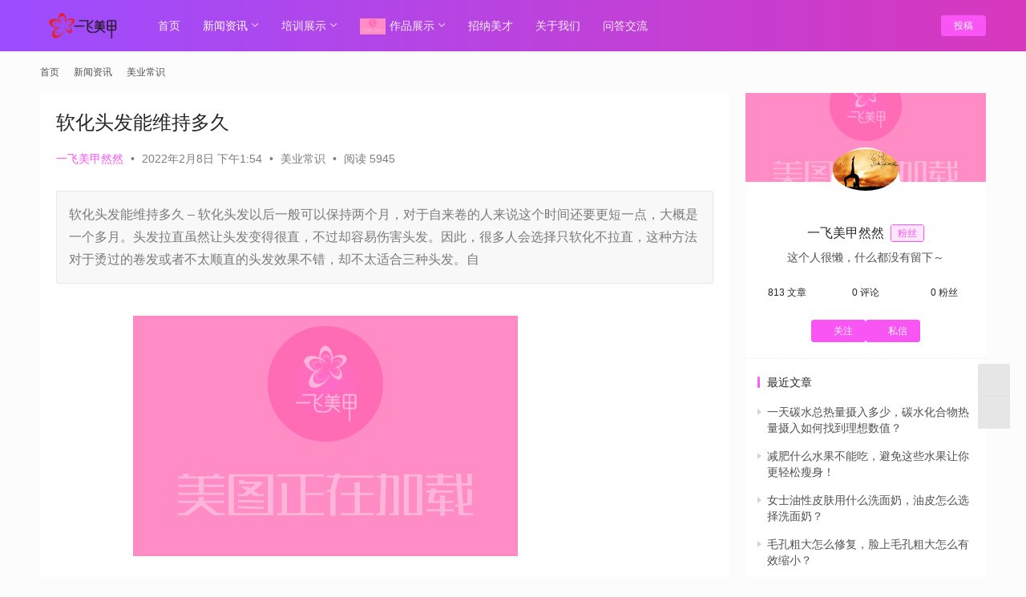

--- FILE ---
content_type: text/html; charset=UTF-8
request_url: https://www.yifeimeiye.com/34934
body_size: 17686
content:
<!DOCTYPE html>
<html dir="ltr" lang="zh-CN">
<head>
    <meta charset="UTF-8">
    <meta http-equiv="X-UA-Compatible" content="IE=edge,chrome=1">
    <meta name="renderer" content="webkit">
    <meta name="viewport" content="width=device-width,initial-scale=1.0,user-scalable=no,maximum-scale=1,viewport-fit=cover">
    
    
		<!-- All in One SEO 4.4.8 - aioseo.com -->
		<title>软化头发能维持多久</title>
		<meta name="robots" content="max-image-preview:large" />
		<meta name="baidu-site-verification" content="http://data.zz.baidu.com/urls?site=https://www.yifeimeiye.com&amp;token=1mLZjHd2kUTgTpJu" />
		<link rel="canonical" href="https://www.yifeimeiye.com/34934" />
		<meta name="generator" content="All in One SEO (AIOSEO) 4.4.8" />
		<!-- All in One SEO -->

<meta name="keywords" content="发型" />
<meta name="description" content="软化头发能维持多久 - 软化头发以后一般可以保持两个月，对于自来卷的人来说这个时间还要更短一点，大概是一个多月。头发拉直虽然让头发变得很直，不过却容易伤害头发。因此，很多人会选择只软化不拉直，这种方法对于烫过的卷发或者不太顺直的头发效果不错，却不太适合三种头发。自" />
<meta property="og:type" content="article" />
<meta property="og:url" content="https://www.yifeimeiye.com/34934" />
<meta property="og:site_name" content="池州美甲_池州美睫_池州纹绣_一飞美甲" />
<meta property="og:title" content="软化头发能维持多久" />
<meta property="og:image" content="https://www.yifeimeiye.com/wp-content/uploads/2022/02/20220208055432-6202059856e74.jpg" />
<meta property="og:description" content="软化头发能维持多久 - 软化头发以后一般可以保持两个月，对于自来卷的人来说这个时间还要更短一点，大概是一个多月。头发拉直虽然让头发变得很直，不过却容易伤害头发。因此，很多人会选择只软化不拉直，这种方法对于烫过的卷发或者不太顺直的头发效果不错，却不太适合三种头发。自" />
<link rel="canonical" href="https://www.yifeimeiye.com/34934" />
<meta name="applicable-device" content="pc,mobile" />
<meta http-equiv="Cache-Control" content="no-transform" />
<link rel="shortcut icon" href="https://www.yifeimeiye.com/wp-content/uploads/2020/03/newlogo1.png" />
<link rel='dns-prefetch' href='//www.yifeimeiye.com' />
<link rel='stylesheet' id='stylesheet-css' href='//www.yifeimeiye.com/wp-content/uploads/wpcom/style.6.16.0.1762710885.css?ver=6.16.0' type='text/css' media='all' />
<link rel='stylesheet' id='material-icons-css' href='https://www.yifeimeiye.com/wp-content/themes/justnews/themer/assets/css/material-icons.css?ver=6.16.0' type='text/css' media='all' />
<link rel='stylesheet' id='remixicon-css' href='https://www.yifeimeiye.com/wp-content/themes/justnews/themer/assets/css/remixicon-2.5.0.min.css?ver=2.5.0' type='text/css' media='all' />
<link rel='stylesheet' id='font-awesome-css' href='https://www.yifeimeiye.com/wp-content/themes/justnews/themer/assets/css/font-awesome.css?ver=6.16.0' type='text/css' media='all' />
<link rel='stylesheet' id='wp-block-library-css' href='https://www.yifeimeiye.com/wp-includes/css/dist/block-library/style.min.css?ver=6.3.7' type='text/css' media='all' />
<style id='classic-theme-styles-inline-css' type='text/css'>
/*! This file is auto-generated */
.wp-block-button__link{color:#fff;background-color:#32373c;border-radius:9999px;box-shadow:none;text-decoration:none;padding:calc(.667em + 2px) calc(1.333em + 2px);font-size:1.125em}.wp-block-file__button{background:#32373c;color:#fff;text-decoration:none}
</style>
<style id='global-styles-inline-css' type='text/css'>
body{--wp--preset--color--black: #000000;--wp--preset--color--cyan-bluish-gray: #abb8c3;--wp--preset--color--white: #ffffff;--wp--preset--color--pale-pink: #f78da7;--wp--preset--color--vivid-red: #cf2e2e;--wp--preset--color--luminous-vivid-orange: #ff6900;--wp--preset--color--luminous-vivid-amber: #fcb900;--wp--preset--color--light-green-cyan: #7bdcb5;--wp--preset--color--vivid-green-cyan: #00d084;--wp--preset--color--pale-cyan-blue: #8ed1fc;--wp--preset--color--vivid-cyan-blue: #0693e3;--wp--preset--color--vivid-purple: #9b51e0;--wp--preset--gradient--vivid-cyan-blue-to-vivid-purple: linear-gradient(135deg,rgba(6,147,227,1) 0%,rgb(155,81,224) 100%);--wp--preset--gradient--light-green-cyan-to-vivid-green-cyan: linear-gradient(135deg,rgb(122,220,180) 0%,rgb(0,208,130) 100%);--wp--preset--gradient--luminous-vivid-amber-to-luminous-vivid-orange: linear-gradient(135deg,rgba(252,185,0,1) 0%,rgba(255,105,0,1) 100%);--wp--preset--gradient--luminous-vivid-orange-to-vivid-red: linear-gradient(135deg,rgba(255,105,0,1) 0%,rgb(207,46,46) 100%);--wp--preset--gradient--very-light-gray-to-cyan-bluish-gray: linear-gradient(135deg,rgb(238,238,238) 0%,rgb(169,184,195) 100%);--wp--preset--gradient--cool-to-warm-spectrum: linear-gradient(135deg,rgb(74,234,220) 0%,rgb(151,120,209) 20%,rgb(207,42,186) 40%,rgb(238,44,130) 60%,rgb(251,105,98) 80%,rgb(254,248,76) 100%);--wp--preset--gradient--blush-light-purple: linear-gradient(135deg,rgb(255,206,236) 0%,rgb(152,150,240) 100%);--wp--preset--gradient--blush-bordeaux: linear-gradient(135deg,rgb(254,205,165) 0%,rgb(254,45,45) 50%,rgb(107,0,62) 100%);--wp--preset--gradient--luminous-dusk: linear-gradient(135deg,rgb(255,203,112) 0%,rgb(199,81,192) 50%,rgb(65,88,208) 100%);--wp--preset--gradient--pale-ocean: linear-gradient(135deg,rgb(255,245,203) 0%,rgb(182,227,212) 50%,rgb(51,167,181) 100%);--wp--preset--gradient--electric-grass: linear-gradient(135deg,rgb(202,248,128) 0%,rgb(113,206,126) 100%);--wp--preset--gradient--midnight: linear-gradient(135deg,rgb(2,3,129) 0%,rgb(40,116,252) 100%);--wp--preset--font-size--small: 13px;--wp--preset--font-size--medium: 20px;--wp--preset--font-size--large: 36px;--wp--preset--font-size--x-large: 42px;--wp--preset--spacing--20: 0.44rem;--wp--preset--spacing--30: 0.67rem;--wp--preset--spacing--40: 1rem;--wp--preset--spacing--50: 1.5rem;--wp--preset--spacing--60: 2.25rem;--wp--preset--spacing--70: 3.38rem;--wp--preset--spacing--80: 5.06rem;--wp--preset--shadow--natural: 6px 6px 9px rgba(0, 0, 0, 0.2);--wp--preset--shadow--deep: 12px 12px 50px rgba(0, 0, 0, 0.4);--wp--preset--shadow--sharp: 6px 6px 0px rgba(0, 0, 0, 0.2);--wp--preset--shadow--outlined: 6px 6px 0px -3px rgba(255, 255, 255, 1), 6px 6px rgba(0, 0, 0, 1);--wp--preset--shadow--crisp: 6px 6px 0px rgba(0, 0, 0, 1);}:where(.is-layout-flex){gap: 0.5em;}:where(.is-layout-grid){gap: 0.5em;}body .is-layout-flow > .alignleft{float: left;margin-inline-start: 0;margin-inline-end: 2em;}body .is-layout-flow > .alignright{float: right;margin-inline-start: 2em;margin-inline-end: 0;}body .is-layout-flow > .aligncenter{margin-left: auto !important;margin-right: auto !important;}body .is-layout-constrained > .alignleft{float: left;margin-inline-start: 0;margin-inline-end: 2em;}body .is-layout-constrained > .alignright{float: right;margin-inline-start: 2em;margin-inline-end: 0;}body .is-layout-constrained > .aligncenter{margin-left: auto !important;margin-right: auto !important;}body .is-layout-constrained > :where(:not(.alignleft):not(.alignright):not(.alignfull)){max-width: var(--wp--style--global--content-size);margin-left: auto !important;margin-right: auto !important;}body .is-layout-constrained > .alignwide{max-width: var(--wp--style--global--wide-size);}body .is-layout-flex{display: flex;}body .is-layout-flex{flex-wrap: wrap;align-items: center;}body .is-layout-flex > *{margin: 0;}body .is-layout-grid{display: grid;}body .is-layout-grid > *{margin: 0;}:where(.wp-block-columns.is-layout-flex){gap: 2em;}:where(.wp-block-columns.is-layout-grid){gap: 2em;}:where(.wp-block-post-template.is-layout-flex){gap: 1.25em;}:where(.wp-block-post-template.is-layout-grid){gap: 1.25em;}.has-black-color{color: var(--wp--preset--color--black) !important;}.has-cyan-bluish-gray-color{color: var(--wp--preset--color--cyan-bluish-gray) !important;}.has-white-color{color: var(--wp--preset--color--white) !important;}.has-pale-pink-color{color: var(--wp--preset--color--pale-pink) !important;}.has-vivid-red-color{color: var(--wp--preset--color--vivid-red) !important;}.has-luminous-vivid-orange-color{color: var(--wp--preset--color--luminous-vivid-orange) !important;}.has-luminous-vivid-amber-color{color: var(--wp--preset--color--luminous-vivid-amber) !important;}.has-light-green-cyan-color{color: var(--wp--preset--color--light-green-cyan) !important;}.has-vivid-green-cyan-color{color: var(--wp--preset--color--vivid-green-cyan) !important;}.has-pale-cyan-blue-color{color: var(--wp--preset--color--pale-cyan-blue) !important;}.has-vivid-cyan-blue-color{color: var(--wp--preset--color--vivid-cyan-blue) !important;}.has-vivid-purple-color{color: var(--wp--preset--color--vivid-purple) !important;}.has-black-background-color{background-color: var(--wp--preset--color--black) !important;}.has-cyan-bluish-gray-background-color{background-color: var(--wp--preset--color--cyan-bluish-gray) !important;}.has-white-background-color{background-color: var(--wp--preset--color--white) !important;}.has-pale-pink-background-color{background-color: var(--wp--preset--color--pale-pink) !important;}.has-vivid-red-background-color{background-color: var(--wp--preset--color--vivid-red) !important;}.has-luminous-vivid-orange-background-color{background-color: var(--wp--preset--color--luminous-vivid-orange) !important;}.has-luminous-vivid-amber-background-color{background-color: var(--wp--preset--color--luminous-vivid-amber) !important;}.has-light-green-cyan-background-color{background-color: var(--wp--preset--color--light-green-cyan) !important;}.has-vivid-green-cyan-background-color{background-color: var(--wp--preset--color--vivid-green-cyan) !important;}.has-pale-cyan-blue-background-color{background-color: var(--wp--preset--color--pale-cyan-blue) !important;}.has-vivid-cyan-blue-background-color{background-color: var(--wp--preset--color--vivid-cyan-blue) !important;}.has-vivid-purple-background-color{background-color: var(--wp--preset--color--vivid-purple) !important;}.has-black-border-color{border-color: var(--wp--preset--color--black) !important;}.has-cyan-bluish-gray-border-color{border-color: var(--wp--preset--color--cyan-bluish-gray) !important;}.has-white-border-color{border-color: var(--wp--preset--color--white) !important;}.has-pale-pink-border-color{border-color: var(--wp--preset--color--pale-pink) !important;}.has-vivid-red-border-color{border-color: var(--wp--preset--color--vivid-red) !important;}.has-luminous-vivid-orange-border-color{border-color: var(--wp--preset--color--luminous-vivid-orange) !important;}.has-luminous-vivid-amber-border-color{border-color: var(--wp--preset--color--luminous-vivid-amber) !important;}.has-light-green-cyan-border-color{border-color: var(--wp--preset--color--light-green-cyan) !important;}.has-vivid-green-cyan-border-color{border-color: var(--wp--preset--color--vivid-green-cyan) !important;}.has-pale-cyan-blue-border-color{border-color: var(--wp--preset--color--pale-cyan-blue) !important;}.has-vivid-cyan-blue-border-color{border-color: var(--wp--preset--color--vivid-cyan-blue) !important;}.has-vivid-purple-border-color{border-color: var(--wp--preset--color--vivid-purple) !important;}.has-vivid-cyan-blue-to-vivid-purple-gradient-background{background: var(--wp--preset--gradient--vivid-cyan-blue-to-vivid-purple) !important;}.has-light-green-cyan-to-vivid-green-cyan-gradient-background{background: var(--wp--preset--gradient--light-green-cyan-to-vivid-green-cyan) !important;}.has-luminous-vivid-amber-to-luminous-vivid-orange-gradient-background{background: var(--wp--preset--gradient--luminous-vivid-amber-to-luminous-vivid-orange) !important;}.has-luminous-vivid-orange-to-vivid-red-gradient-background{background: var(--wp--preset--gradient--luminous-vivid-orange-to-vivid-red) !important;}.has-very-light-gray-to-cyan-bluish-gray-gradient-background{background: var(--wp--preset--gradient--very-light-gray-to-cyan-bluish-gray) !important;}.has-cool-to-warm-spectrum-gradient-background{background: var(--wp--preset--gradient--cool-to-warm-spectrum) !important;}.has-blush-light-purple-gradient-background{background: var(--wp--preset--gradient--blush-light-purple) !important;}.has-blush-bordeaux-gradient-background{background: var(--wp--preset--gradient--blush-bordeaux) !important;}.has-luminous-dusk-gradient-background{background: var(--wp--preset--gradient--luminous-dusk) !important;}.has-pale-ocean-gradient-background{background: var(--wp--preset--gradient--pale-ocean) !important;}.has-electric-grass-gradient-background{background: var(--wp--preset--gradient--electric-grass) !important;}.has-midnight-gradient-background{background: var(--wp--preset--gradient--midnight) !important;}.has-small-font-size{font-size: var(--wp--preset--font-size--small) !important;}.has-medium-font-size{font-size: var(--wp--preset--font-size--medium) !important;}.has-large-font-size{font-size: var(--wp--preset--font-size--large) !important;}.has-x-large-font-size{font-size: var(--wp--preset--font-size--x-large) !important;}
.wp-block-navigation a:where(:not(.wp-element-button)){color: inherit;}
:where(.wp-block-post-template.is-layout-flex){gap: 1.25em;}:where(.wp-block-post-template.is-layout-grid){gap: 1.25em;}
:where(.wp-block-columns.is-layout-flex){gap: 2em;}:where(.wp-block-columns.is-layout-grid){gap: 2em;}
.wp-block-pullquote{font-size: 1.5em;line-height: 1.6;}
</style>
<link rel='stylesheet' id='wpcom-member-css' href='https://www.yifeimeiye.com/wp-content/plugins/wpcom-member/css/style.css?ver=1.2.10' type='text/css' media='all' />
<link rel='stylesheet' id='QAPress-css' href='https://www.yifeimeiye.com/wp-content/plugins/qapress/css/style.css?ver=4.7.1' type='text/css' media='all' />
<style id='QAPress-inline-css' type='text/css'>
:root{--qa-color: #f954f4;--qa-hover: #a90fd8;}
</style>
<script type='text/javascript' src='https://www.yifeimeiye.com/wp-includes/js/jquery/jquery.min.js?ver=3.7.0' id='jquery-core-js'></script>
<script type='text/javascript' src='https://www.yifeimeiye.com/wp-includes/js/jquery/jquery-migrate.min.js?ver=3.4.1' id='jquery-migrate-js'></script>
<link rel="EditURI" type="application/rsd+xml" title="RSD" href="https://www.yifeimeiye.com/xmlrpc.php?rsd" />
<link rel="icon" href="https://www.yifeimeiye.com/wp-content/uploads/2020/03/newlogo1.png" sizes="32x32" />
<link rel="icon" href="https://www.yifeimeiye.com/wp-content/uploads/2020/03/newlogo1.png" sizes="192x192" />
<link rel="apple-touch-icon" href="https://www.yifeimeiye.com/wp-content/uploads/2020/03/newlogo1.png" />
<meta name="msapplication-TileImage" content="https://www.yifeimeiye.com/wp-content/uploads/2020/03/newlogo1.png" />
    <!--[if lte IE 11]><script src="https://www.yifeimeiye.com/wp-content/themes/justnews/js/update.js"></script><![endif]-->
</head>
<body class="post-template-default single single-post postid-34934 single-format-standard lang-cn el-boxed header-fixed">
<header class="header header-style-2">
    <div class="container">
        <div class="navbar-header">
            <button type="button" class="navbar-toggle collapsed" data-toggle="collapse" data-target=".navbar-collapse" aria-label="menu">
                <span class="icon-bar icon-bar-1"></span>
                <span class="icon-bar icon-bar-2"></span>
                <span class="icon-bar icon-bar-3"></span>
            </button>
                        <div class="logo">
                <a href="https://www.yifeimeiye.com" rel="home">
                    <img src="https://www.yifeimeiye.com/wp-content/uploads/2020/03/2020032311303381.png" alt="池州美甲_池州美睫_池州纹绣_一飞美甲">
                </a>
            </div>
        </div>
        <div class="collapse navbar-collapse">
            <nav class="primary-menu"><ul id="menu-justnews-2-menu" class="nav navbar-nav wpcom-adv-menu"><li class="menu-item"><a href="https://www.yifeimeiye.com/">首页</a></li>
<li class="menu-item current-post-ancestor active dropdown"><a href="https://www.yifeimeiye.com/xinwenzixun" class="dropdown-toggle">新闻资讯</a>
<ul class="dropdown-menu menu-item-wrap menu-item-col-5">
	<li class="menu-item"><a href="https://www.yifeimeiye.com/xinwenzixun/gg">最新公告</a></li>
	<li class="menu-item"><a href="https://www.yifeimeiye.com/xinwenzixun/gsxw">公司新闻</a></li>
	<li class="menu-item current-post-ancestor current-post-parent active"><a href="https://www.yifeimeiye.com/xinwenzixun/mycs">美业常识</a></li>
	<li class="menu-item"><a href="https://www.yifeimeiye.com/fashion">服饰穿搭</a></li>
	<li class="menu-item"><a href="https://www.yifeimeiye.com/womans">女性专题</a></li>
</ul>
</li>
<li class="menu-item dropdown"><a href="https://www.yifeimeiye.com/peixun" class="dropdown-toggle">培训展示</a>
<ul class="dropdown-menu menu-item-wrap menu-item-col-4">
	<li class="menu-item menu-item-has-image"><a target="_blank" href="https://www.yifeimeiye.com/peixun/xyzp"><i class="wpcom-icon fa fa-thumbs-o-up menu-item-icon"></i>学员作品</a></li>
	<li class="menu-item menu-item-has-image"><a href="https://www.yifeimeiye.com/peixun/xycy"><i class="wpcom-icon fa fa-hourglass-3 menu-item-icon"></i>学员创业</a></li>
	<li class="menu-item menu-item-has-image"><a href="https://www.yifeimeiye.com/peixun/xyfc"><i class="wpcom-icon fa fa-chrome menu-item-icon"></i>学员风采</a></li>
	<li class="menu-item menu-item-has-image"><a href="https://www.yifeimeiye.com/peixun/xuemeijia"><i class="wpcom-icon fa fa-futbol-o menu-item-icon"></i>学美甲</a></li>
</ul>
</li>
<li class="menu-item menu-item-has-image dropdown"><a href="https://www.yifeimeiye.com/zpzs" class="dropdown-toggle"><img class="j-lazy menu-item-image" src="https://www.yifeimeiye.com/wp-content/uploads/2020/03/2020032516002771.png" data-original="https://www.yifeimeiye.com/wp-content/uploads/2020/03/hot.png" alt="作品展示">作品展示</a>
<ul class="dropdown-menu menu-item-wrap menu-item-col-3">
	<li class="menu-item menu-item-has-image"><a href="https://www.yifeimeiye.com/zpzs/meijia"><img class="j-lazy menu-item-image" src="https://www.yifeimeiye.com/wp-content/uploads/2020/03/2020032516002771.png" data-original="https://www.yifeimeiye.com/wp-content/uploads/2020/03/2020032710415588.png" alt="美甲">美甲</a></li>
	<li class="menu-item menu-item-has-image"><a href="https://www.yifeimeiye.com/zpzs/meijie"><img class="j-lazy menu-item-image" src="https://www.yifeimeiye.com/wp-content/uploads/2020/03/2020032516002771.png" data-original="https://www.yifeimeiye.com/wp-content/uploads/2020/03/2020032710534266.png" alt="美睫">美睫</a></li>
	<li class="menu-item menu-item-has-image"><a href="https://www.yifeimeiye.com/zpzs/meiyan"><img class="j-lazy menu-item-image" src="https://www.yifeimeiye.com/wp-content/uploads/2020/03/2020032516002771.png" data-original="https://www.yifeimeiye.com/wp-content/uploads/2020/03/2020032710401932.png" alt="眉眼唇">眉眼唇</a></li>
</ul>
</li>
<li class="menu-item"><a href="https://www.yifeimeiye.com/job">招纳美才</a></li>
<li class="menu-item"><a href="https://www.yifeimeiye.com/aboutus">关于我们</a></li>
<li class="menu-item"><a href="https://www.yifeimeiye.com/wenda">问答交流</a></li>
</ul></nav>            <div class="navbar-action">
                                <div class="navbar-search-icon j-navbar-search"><i class="wpcom-icon wi"><svg aria-hidden="true"><use xlink:href="#wi-search"></use></svg></i></div>
                                                    <div id="j-user-wrap">
                        <a class="login" href="https://www.yifeimeiye.com/login?modal-type=login">登录</a>
                        <a class="login register" href="https://www.yifeimeiye.com/register?modal-type=register">注册</a>
                    </div>
                    <a class="btn btn-primary btn-xs publish" href="https://www.yifeimeiye.com/tougao">
                        <i class="fa fa-edit"></i> 投稿</a>
                                                </div>
            <form class="navbar-search" action="https://www.yifeimeiye.com" method="get" role="search">
                <div class="navbar-search-inner">
                    <i class="wpcom-icon wi navbar-search-close"><svg aria-hidden="true"><use xlink:href="#wi-close"></use></svg></i>                    <input type="text" name="s" class="navbar-search-input" autocomplete="off" placeholder="输入关键词搜索..." value="">
                    <button class="navbar-search-btn" type="submit"><i class="wpcom-icon wi"><svg aria-hidden="true"><use xlink:href="#wi-search"></use></svg></i></button>
                </div>
            </form>
        </div><!-- /.navbar-collapse -->
    </div><!-- /.container -->
</header>
<div id="wrap">    <div class="wrap container">
        <ol class="breadcrumb" vocab="https://schema.org/" typeof="BreadcrumbList"><li class="home" property="itemListElement" typeof="ListItem"><a href="https://www.yifeimeiye.com" property="item" typeof="WebPage"><span property="name" class="hide">池州美甲_池州美睫_池州纹绣_一飞美甲</span>首页</a><meta property="position" content="1"></li><li property="itemListElement" typeof="ListItem"><i class="wpcom-icon wi"><svg aria-hidden="true"><use xlink:href="#wi-arrow-right-3"></use></svg></i><a href="https://www.yifeimeiye.com/xinwenzixun" property="item" typeof="WebPage"><span property="name">新闻资讯</span></a><meta property="position" content="2"></li><li property="itemListElement" typeof="ListItem"><i class="wpcom-icon wi"><svg aria-hidden="true"><use xlink:href="#wi-arrow-right-3"></use></svg></i><a href="https://www.yifeimeiye.com/xinwenzixun/mycs" property="item" typeof="WebPage"><span property="name">美业常识</span></a><meta property="position" content="3"></li></ol>        <main class="main">
                            <article id="post-34934" class="post-34934 post type-post status-publish format-standard has-post-thumbnail hentry category-mycs tag-1756 entry">
                    <div class="entry-main">
                                                                        <div class="entry-head">
                            <h1 class="entry-title">软化头发能维持多久</h1>
                            <div class="entry-info">
                                                                    <span class="vcard">
                                        <a class="nickname url fn j-user-card" data-user="11" href="https://www.yifeimeiye.com/user/11">一飞美甲然然</a>
                                    </span>
                                    <span class="dot">•</span>
                                                                <time class="entry-date published" datetime="2022-02-08T13:54:33+08:00" pubdate>
                                    2022年2月8日 下午1:54                                </time>
                                <span class="dot">•</span>
                                <a href="https://www.yifeimeiye.com/xinwenzixun/mycs" rel="category tag">美业常识</a>                                                                        <span class="dot">•</span>
                                        <span>阅读 5945</span>
                                                                </div>
                        </div>
                        
                                                    <div class="entry-excerpt entry-summary">
                                <p>软化头发能维持多久 &#8211; 软化头发以后一般可以保持两个月，对于自来卷的人来说这个时间还要更短一点，大概是一个多月。头发拉直虽然让头发变得很直，不过却容易伤害头发。因此，很多人会选择只软化不拉直，这种方法对于烫过的卷发或者不太顺直的头发效果不错，却不太适合三种头发。自</p>
                            </div>
                                                <div class="entry-content text-indent">
                            </p>
<p>		<noscript><img decoding="async" alt="软化头发能维持多久" src="//www.yifeimeiye.com/wp-content/uploads/2022/02/20220208055432-6202059856e74.jpg" /></noscript><img decoding="async" class="j-lazy" alt="软化头发能维持多久" src="https://www.yifeimeiye.com/wp-content/uploads/2020/03/2020032516002771.png" data-original="//www.yifeimeiye.com/wp-content/uploads/2022/02/20220208055432-6202059856e74.jpg" /></p>
<p>软化头发以后一般可以保持两个月，对于自来卷的人来说这个时间还要更短一点，大概是一个多月。</p>
</p>
<p>头发拉直虽然让头发变得很直，不过却容易伤害头发。因此，很多人会选择只软化不拉直，这种方法对于烫过的卷发或者不太顺直的头发效果不错，却不太适合三种头发。</p>
</p>
<p>自来卷发质不适合软化，因为软化只能改变头发中大约45%的二硫键，还有55%的二硫键是自然卷状态，不拉直塑形，做完的头发很容易就变回卷发状态了。</p>
</p>
</p>
<p>		<noscript><img decoding="async" alt="软化头发能维持多久" src="//www.yifeimeiye.com/wp-content/uploads/2022/02/20220208055432-620205987f0c0.jpg" /></noscript><img decoding="async" class="j-lazy" alt="软化头发能维持多久" src="https://www.yifeimeiye.com/wp-content/uploads/2020/03/2020032516002771.png" data-original="//www.yifeimeiye.com/wp-content/uploads/2022/02/20220208055432-620205987f0c0.jpg" /></p>
<p>沙发发质不适合软化，沙发发质属于干性发质，头发的形状为椭圆或者扁平的状态，不直不卷毛毛躁躁。缺乏弹性而且光泽度也很差，蓬松厚重做什么<span class="wpcom_tag_link"><a href="https://www.yifeimeiye.com/tag/%e5%8f%91%e5%9e%8b" title="发型" target="_blank">发型</a></span>效果都会大打折扣。</p>
</p>
<p>细软受损发质不适合软化，细软发质轻盈但缺乏下垂感，本身就是直发，做软化也没有什么意义，再说做了效果也不太理想。</p>
</p>
<p>软化也是有可能发生意外的，过分软化通常是药剂停留时间过长所致，时间越长，打开二硫键的作用越弱，毛鳞片就会过分被打开。最明显的特征是头发会出现干枯、无弹性。</p>
</p>
<p>软化后不拉直，尽管头发也会变直，但这种直发状态是很不稳定的。如果软化不拉直不烫卷，就是想让头发柔顺一些，建议软化后用吹风机把头发吹直，再使用定型剂进行定型，效果就会变得稳定。</p>
</p>
<p>因为定型剂可以平衡头发的酸碱度，让头发结构和毛鳞片闭合，头发的状态也更稳定，就没有头发容易变形的后顾之忧了。</p>
                                                        <div class="entry-copyright"><p>文章版权归属一飞美甲，发布者：一飞美甲然然，转转请注明出处：<span>https://www.yifeimeiye.com/34934</span></p></div>                        </div>

                        <div class="entry-tag"><a href="https://www.yifeimeiye.com/tag/%e5%8f%91%e5%9e%8b" rel="tag">发型</a></div>
                        <div class="entry-action">
                            <div class="btn-zan" data-id="34934"><i class="wpcom-icon wi"><svg aria-hidden="true"><use xlink:href="#wi-thumb-up-fill"></use></svg></i> 赞 <span class="entry-action-num">(1)</span></div>

                                                            <div class="btn-dashang">
                                    <i class="wpcom-icon wi"><svg aria-hidden="true"><use xlink:href="#wi-cny-circle-fill"></use></svg></i> 打赏                                    <span class="dashang-img">
                                                                                                            <span>
                                                        <img src="https://www.yifeimeiye.com/wp-content/uploads/2020/03/2020032405532751.jpg" alt="微信扫一扫"/>
                                                            微信扫一扫                                                    </span>
                                                                                                                                            </span>
                                </div>
                                                    </div>

                        <div class="entry-bar">
                            <div class="entry-bar-inner">
                                                                    <div class="entry-bar-author">
                                                                                <a data-user="11" target="_blank" href="https://www.yifeimeiye.com/user/11" class="avatar j-user-card">
                                            <img alt='一飞美甲然然' src='//www.yifeimeiye.com/wp-content/uploads/2019/12/1T132B02-2.jpg' class='avatar avatar-60 photo' height='60' width='60' /><span class="author-name">一飞美甲然然</span><span class="user-group">粉丝</span>                                        </a>
                                    </div>
                                                                <div class="entry-bar-info">
                                    <div class="info-item meta">
                                                                                    <a class="meta-item j-heart" href="javascript:;" data-id="34934"><i class="wpcom-icon wi"><svg aria-hidden="true"><use xlink:href="#wi-star"></use></svg></i> <span class="data">0</span></a>                                        <a class="meta-item" href="#comments"><i class="wpcom-icon wi"><svg aria-hidden="true"><use xlink:href="#wi-comment"></use></svg></i> <span class="data">0</span></a>                                                                            </div>
                                    <div class="info-item share">
                                        <a class="meta-item mobile j-mobile-share" href="javascript:;" data-id="34934" data-qrcode="https://www.yifeimeiye.com/34934"><i class="wpcom-icon wi"><svg aria-hidden="true"><use xlink:href="#wi-share"></use></svg></i> 生成海报</a>
                                                                                    <a class="meta-item wechat" data-share="wechat" target="_blank" rel="nofollow" href="#">
                                                <i class="wpcom-icon wi"><svg aria-hidden="true"><use xlink:href="#wi-wechat"></use></svg></i>                                            </a>
                                                                                    <a class="meta-item weibo" data-share="weibo" target="_blank" rel="nofollow" href="#">
                                                <i class="wpcom-icon wi"><svg aria-hidden="true"><use xlink:href="#wi-weibo"></use></svg></i>                                            </a>
                                                                                    <a class="meta-item qq" data-share="qq" target="_blank" rel="nofollow" href="#">
                                                <i class="wpcom-icon wi"><svg aria-hidden="true"><use xlink:href="#wi-qq"></use></svg></i>                                            </a>
                                                                                    <a class="meta-item qzone" data-share="qzone" target="_blank" rel="nofollow" href="#">
                                                <i class="wpcom-icon wi"><svg aria-hidden="true"><use xlink:href="#wi-qzone"></use></svg></i>                                            </a>
                                                                                    <a class="meta-item douban" data-share="douban" target="_blank" rel="nofollow" href="#">
                                                <i class="wpcom-icon wi"><svg aria-hidden="true"><use xlink:href="#wi-douban"></use></svg></i>                                            </a>
                                                                            </div>
                                    <div class="info-item act">
                                        <a href="javascript:;" id="j-reading"><i class="wpcom-icon wi"><svg aria-hidden="true"><use xlink:href="#wi-article"></use></svg></i></a>
                                    </div>
                                </div>
                            </div>
                        </div>
                    </div>
                                            <div class="entry-page">
                    <div class="entry-page-prev j-lazy" style="background-image: url('https://www.yifeimeiye.com/wp-content/uploads/2020/03/2020032516002771.png');" data-original="https://www.yifeimeiye.com/wp-content/uploads/2022/02/20220208055429-620205959842c-480x300.jpg">
                <a href="https://www.yifeimeiye.com/34931" title="菱形脸的优缺点" rel="prev">
                    <span>菱形脸的优缺点</span>
                </a>
                <div class="entry-page-info">
                    <span class="pull-left"><i class="wpcom-icon wi"><svg aria-hidden="true"><use xlink:href="#wi-arrow-left-double"></use></svg></i> 上一篇</span>
                    <span class="pull-right">2022年2月8日 下午1:54</span>
                </div>
            </div>
                            <div class="entry-page-next j-lazy" style="background-image: url('https://www.yifeimeiye.com/wp-content/uploads/2020/03/2020032516002771.png');" data-original="https://www.yifeimeiye.com/wp-content/uploads/2022/02/20220208055434-6202059a590a4-480x300.jpg">
                <a href="https://www.yifeimeiye.com/34937" title="怎么化妆才好看" rel="next">
                    <span>怎么化妆才好看</span>
                </a>
                <div class="entry-page-info">
                    <span class="pull-right">下一篇 <i class="wpcom-icon wi"><svg aria-hidden="true"><use xlink:href="#wi-arrow-right-double"></use></svg></i></span>
                    <span class="pull-left">2022年2月8日 下午1:54</span>
                </div>
            </div>
            </div>
                                                                <div class="entry-related-posts">
                            <h3 class="entry-related-title">相关推荐</h3><ul class="entry-related cols-3 post-loop post-loop-image"><li class="item">
    <div class="item-inner">
        <div class="item-img">
            <a class="item-thumb" href="https://www.yifeimeiye.com/36560" title="精华液怎么用，精华液什么时候用效果最佳" target="_blank" rel="bookmark">
                <img width="480" height="300" src="https://www.yifeimeiye.com/wp-content/uploads/2020/03/2020032516002771.png" class="attachment-post-thumbnail size-post-thumbnail wp-post-image j-lazy" alt="精华液怎么用，精华液什么时候用效果最佳" decoding="async" fetchpriority="high" data-original="https://www.yifeimeiye.com/wp-content/uploads/2023/08/20230827125620-64eb47f49cbf9-480x300.jpg" />            </a>
                            <a class="item-category" href="https://www.yifeimeiye.com/xinwenzixun/mycs" target="_blank">美业常识</a>        </div>
        <h4 class="item-title">
            <a href="https://www.yifeimeiye.com/36560" target="_blank" rel="bookmark">
                 精华液怎么用，精华液什么时候用效果最佳            </a>
        </h4>

                        <div class="item-meta-items">
                    <a class="item-meta-li comments" href="https://www.yifeimeiye.com/36560#comments" target="_blank" title="评论数"><i class="wpcom-icon wi"><svg aria-hidden="true"><use xlink:href="#wi-comment"></use></svg></i>0</a><span class="item-meta-li views" title="阅读数"><i class="wpcom-icon wi"><svg aria-hidden="true"><use xlink:href="#wi-eye"></use></svg></i>1.2K</span><span class="item-meta-li stars" title="收藏数"><i class="wpcom-icon wi"><svg aria-hidden="true"><use xlink:href="#wi-star"></use></svg></i>0</span><span class="item-meta-li likes" title="点赞数"><i class="wpcom-icon wi"><svg aria-hidden="true"><use xlink:href="#wi-thumb-up"></use></svg></i>0</span>                </div>
                        <div class="item-meta-author">
                                <a data-user="14" target="_blank" href="https://www.yifeimeiye.com/user/14" class="avatar j-user-card">
                    <img alt='一飞美甲大果子' src='//www.yifeimeiye.com/wp-content/uploads/2019/12/1T132B02-2.jpg' class='avatar avatar-60 photo' height='60' width='60' />                    <span>一飞美甲大果子</span>
                </a>
                <div class="item-meta-right">2023年8月27日</div>
            </div>
            </div>
</li><li class="item">
    <div class="item-inner">
        <div class="item-img">
            <a class="item-thumb" href="https://www.yifeimeiye.com/19180" title="产后多久可以减肥，产后的减肥方法" target="_blank" rel="bookmark">
                <img width="480" height="300" src="https://www.yifeimeiye.com/wp-content/uploads/2020/03/2020032516002771.png" class="attachment-post-thumbnail size-post-thumbnail wp-post-image j-lazy" alt="产后多久可以减肥，产后的减肥方法" decoding="async" data-original="https://www.yifeimeiye.com/wp-content/uploads/2020/09/20200928022615-5f7149c719173-480x300.jpg" />            </a>
                            <a class="item-category" href="https://www.yifeimeiye.com/xinwenzixun/mycs" target="_blank">美业常识</a>        </div>
        <h4 class="item-title">
            <a href="https://www.yifeimeiye.com/19180" target="_blank" rel="bookmark">
                 产后多久可以减肥，产后的减肥方法            </a>
        </h4>

                        <div class="item-meta-items">
                    <a class="item-meta-li comments" href="https://www.yifeimeiye.com/19180#comments" target="_blank" title="评论数"><i class="wpcom-icon wi"><svg aria-hidden="true"><use xlink:href="#wi-comment"></use></svg></i>0</a><span class="item-meta-li views" title="阅读数"><i class="wpcom-icon wi"><svg aria-hidden="true"><use xlink:href="#wi-eye"></use></svg></i>1.5K</span><span class="item-meta-li stars" title="收藏数"><i class="wpcom-icon wi"><svg aria-hidden="true"><use xlink:href="#wi-star"></use></svg></i>0</span><span class="item-meta-li likes" title="点赞数"><i class="wpcom-icon wi"><svg aria-hidden="true"><use xlink:href="#wi-thumb-up"></use></svg></i>0</span>                </div>
                        <div class="item-meta-author">
                                <a data-user="15" target="_blank" href="https://www.yifeimeiye.com/user/15" class="avatar j-user-card">
                    <img alt='一飞美甲小云' src='//www.yifeimeiye.com/wp-content/uploads/2019/12/1T132B02-2.jpg' class='avatar avatar-60 photo' height='60' width='60' />                    <span>一飞美甲小云</span>
                </a>
                <div class="item-meta-right">2020年9月28日</div>
            </div>
            </div>
</li><li class="item">
    <div class="item-inner">
        <div class="item-img">
            <a class="item-thumb" href="https://www.yifeimeiye.com/14139" title="【图】看明星们的平头发型，帮助你找到适合的人群" target="_blank" rel="bookmark">
                <img width="480" height="300" src="https://www.yifeimeiye.com/wp-content/uploads/2020/03/2020032516002771.png" class="attachment-post-thumbnail size-post-thumbnail wp-post-image j-lazy" alt="【图】看明星们的平头发型，帮助你找到适合的人群" decoding="async" data-original="https://www.yifeimeiye.com/wp-content/uploads/2020/08/20200817025501-5f39f185d70f3-480x300.jpg" />            </a>
                            <a class="item-category" href="https://www.yifeimeiye.com/xinwenzixun/mycs" target="_blank">美业常识</a>        </div>
        <h4 class="item-title">
            <a href="https://www.yifeimeiye.com/14139" target="_blank" rel="bookmark">
                 【图】看明星们的平头发型，帮助你找到适合的人群            </a>
        </h4>

                        <div class="item-meta-items">
                    <a class="item-meta-li comments" href="https://www.yifeimeiye.com/14139#comments" target="_blank" title="评论数"><i class="wpcom-icon wi"><svg aria-hidden="true"><use xlink:href="#wi-comment"></use></svg></i>0</a><span class="item-meta-li views" title="阅读数"><i class="wpcom-icon wi"><svg aria-hidden="true"><use xlink:href="#wi-eye"></use></svg></i>4.6K</span><span class="item-meta-li stars" title="收藏数"><i class="wpcom-icon wi"><svg aria-hidden="true"><use xlink:href="#wi-star"></use></svg></i>0</span><span class="item-meta-li likes" title="点赞数"><i class="wpcom-icon wi"><svg aria-hidden="true"><use xlink:href="#wi-thumb-up"></use></svg></i>3</span>                </div>
                        <div class="item-meta-author">
                                <a data-user="11" target="_blank" href="https://www.yifeimeiye.com/user/11" class="avatar j-user-card">
                    <img alt='一飞美甲然然' src='//www.yifeimeiye.com/wp-content/uploads/2019/12/1T132B02-2.jpg' class='avatar avatar-60 photo' height='60' width='60' />                    <span>一飞美甲然然</span>
                </a>
                <div class="item-meta-right">2020年8月17日</div>
            </div>
            </div>
</li><li class="item">
    <div class="item-inner">
        <div class="item-img">
            <a class="item-thumb" href="https://www.yifeimeiye.com/16159" title="脸怎么保养又白又光滑" target="_blank" rel="bookmark">
                <img width="480" height="300" src="https://www.yifeimeiye.com/wp-content/uploads/2020/03/2020032516002771.png" class="attachment-post-thumbnail size-post-thumbnail wp-post-image j-lazy" alt="脸怎么保养又白又光滑" decoding="async" data-original="https://www.yifeimeiye.com/wp-content/uploads/2020/08/20200820035526-5f3df42ebaf3b-480x300.jpg" />            </a>
                            <a class="item-category" href="https://www.yifeimeiye.com/xinwenzixun/mycs" target="_blank">美业常识</a>        </div>
        <h4 class="item-title">
            <a href="https://www.yifeimeiye.com/16159" target="_blank" rel="bookmark">
                 脸怎么保养又白又光滑            </a>
        </h4>

                        <div class="item-meta-items">
                    <a class="item-meta-li comments" href="https://www.yifeimeiye.com/16159#comments" target="_blank" title="评论数"><i class="wpcom-icon wi"><svg aria-hidden="true"><use xlink:href="#wi-comment"></use></svg></i>0</a><span class="item-meta-li views" title="阅读数"><i class="wpcom-icon wi"><svg aria-hidden="true"><use xlink:href="#wi-eye"></use></svg></i>1.5K</span><span class="item-meta-li stars" title="收藏数"><i class="wpcom-icon wi"><svg aria-hidden="true"><use xlink:href="#wi-star"></use></svg></i>0</span><span class="item-meta-li likes" title="点赞数"><i class="wpcom-icon wi"><svg aria-hidden="true"><use xlink:href="#wi-thumb-up"></use></svg></i>0</span>                </div>
                        <div class="item-meta-author">
                                <a data-user="10" target="_blank" href="https://www.yifeimeiye.com/user/10" class="avatar j-user-card">
                    <img alt='一飞美甲梅子' src='//www.yifeimeiye.com/wp-content/uploads/2019/12/1T132B02-2.jpg' class='avatar avatar-60 photo' height='60' width='60' />                    <span>一飞美甲梅子</span>
                </a>
                <div class="item-meta-right">2020年8月20日</div>
            </div>
            </div>
</li><li class="item">
    <div class="item-inner">
        <div class="item-img">
            <a class="item-thumb" href="https://www.yifeimeiye.com/38088" title="健身要喝蛋白粉吗，蛋白粉是健身的辅助还是必需品？" target="_blank" rel="bookmark">
                <img width="480" height="300" src="https://www.yifeimeiye.com/wp-content/uploads/2020/03/2020032516002771.png" class="attachment-post-thumbnail size-post-thumbnail wp-post-image j-lazy" alt="健身要喝蛋白粉吗，蛋白粉是健身的辅助还是必需品？" decoding="async" data-original="https://www.yifeimeiye.com/wp-content/uploads/2024/03/20240317104827-65f6ca7b8cdae-480x300.jpg" />            </a>
                            <a class="item-category" href="https://www.yifeimeiye.com/xinwenzixun/mycs" target="_blank">美业常识</a>        </div>
        <h4 class="item-title">
            <a href="https://www.yifeimeiye.com/38088" target="_blank" rel="bookmark">
                 健身要喝蛋白粉吗，蛋白粉是健身的辅助还是必需品？            </a>
        </h4>

                        <div class="item-meta-items">
                    <a class="item-meta-li comments" href="https://www.yifeimeiye.com/38088#comments" target="_blank" title="评论数"><i class="wpcom-icon wi"><svg aria-hidden="true"><use xlink:href="#wi-comment"></use></svg></i>0</a><span class="item-meta-li views" title="阅读数"><i class="wpcom-icon wi"><svg aria-hidden="true"><use xlink:href="#wi-eye"></use></svg></i>392</span><span class="item-meta-li stars" title="收藏数"><i class="wpcom-icon wi"><svg aria-hidden="true"><use xlink:href="#wi-star"></use></svg></i>0</span><span class="item-meta-li likes" title="点赞数"><i class="wpcom-icon wi"><svg aria-hidden="true"><use xlink:href="#wi-thumb-up"></use></svg></i>0</span>                </div>
                        <div class="item-meta-author">
                                <a data-user="14" target="_blank" href="https://www.yifeimeiye.com/user/14" class="avatar j-user-card">
                    <img alt='一飞美甲大果子' src='//www.yifeimeiye.com/wp-content/uploads/2019/12/1T132B02-2.jpg' class='avatar avatar-60 photo' height='60' width='60' />                    <span>一飞美甲大果子</span>
                </a>
                <div class="item-meta-right">2024年3月17日</div>
            </div>
            </div>
</li><li class="item">
    <div class="item-inner">
        <div class="item-img">
            <a class="item-thumb" href="https://www.yifeimeiye.com/15706" title="肩宽怎么减，，这样做轻松又有效" target="_blank" rel="bookmark">
                <img width="480" height="300" src="https://www.yifeimeiye.com/wp-content/uploads/2020/03/2020032516002771.png" class="attachment-post-thumbnail size-post-thumbnail wp-post-image j-lazy" alt="肩宽怎么减，，这样做轻松又有效" decoding="async" data-original="https://www.yifeimeiye.com/wp-content/uploads/2020/08/20200819031611-5f3c997bc0f36-480x300.jpg" />            </a>
                            <a class="item-category" href="https://www.yifeimeiye.com/xinwenzixun/mycs" target="_blank">美业常识</a>        </div>
        <h4 class="item-title">
            <a href="https://www.yifeimeiye.com/15706" target="_blank" rel="bookmark">
                 肩宽怎么减，，这样做轻松又有效            </a>
        </h4>

                        <div class="item-meta-items">
                    <a class="item-meta-li comments" href="https://www.yifeimeiye.com/15706#comments" target="_blank" title="评论数"><i class="wpcom-icon wi"><svg aria-hidden="true"><use xlink:href="#wi-comment"></use></svg></i>0</a><span class="item-meta-li views" title="阅读数"><i class="wpcom-icon wi"><svg aria-hidden="true"><use xlink:href="#wi-eye"></use></svg></i>2.8K</span><span class="item-meta-li stars" title="收藏数"><i class="wpcom-icon wi"><svg aria-hidden="true"><use xlink:href="#wi-star"></use></svg></i>0</span><span class="item-meta-li likes" title="点赞数"><i class="wpcom-icon wi"><svg aria-hidden="true"><use xlink:href="#wi-thumb-up"></use></svg></i>0</span>                </div>
                        <div class="item-meta-author">
                                <a data-user="14" target="_blank" href="https://www.yifeimeiye.com/user/14" class="avatar j-user-card">
                    <img alt='一飞美甲大果子' src='//www.yifeimeiye.com/wp-content/uploads/2019/12/1T132B02-2.jpg' class='avatar avatar-60 photo' height='60' width='60' />                    <span>一飞美甲大果子</span>
                </a>
                <div class="item-meta-right">2020年8月19日</div>
            </div>
            </div>
</li></ul>                        </div>
                    
<div id="comments" class="entry-comments">
    	<div id="respond" class="comment-respond">
		<h3 id="reply-title" class="comment-reply-title">发表回复 <small><a rel="nofollow" id="cancel-comment-reply-link" href="/34934#respond" style="display:none;"><i class="wpcom-icon wi"><svg aria-hidden="true"><use xlink:href="#wi-close"></use></svg></i></a></small></h3><div class="comment-form"><div class="comment-must-login">请登录后评论...</div><div class="form-submit"><div class="form-submit-text pull-left"><a href="https://www.yifeimeiye.com/login?modal-type=login">登录</a>后才能评论</div> <button name="submit" type="submit" id="must-submit" class="btn btn-primary btn-xs submit">提交</button></div></div>	</div><!-- #respond -->
		</div><!-- .comments-area -->
                </article>
                    </main>
            <aside class="sidebar">
        <div class="widget widget_profile"><div class="profile-cover"><img class="j-lazy" src="https://www.yifeimeiye.com/wp-content/uploads/2020/03/2020032516002771.png" data-original="//www.yifeimeiye.com/wp-content/uploads/2020/03/timg.jpg" alt="一飞美甲然然"></div>            <div class="avatar-wrap">
                <a target="_blank" href="https://www.yifeimeiye.com/user/11" class="avatar-link"><img alt='一飞美甲然然' src='//www.yifeimeiye.com/wp-content/uploads/2019/12/1T132B02-2.jpg' class='avatar avatar-120 photo' height='120' width='120' /></a></div>
            <div class="profile-info">
                <a target="_blank" href="https://www.yifeimeiye.com/user/11" class="profile-name"><span class="author-name">一飞美甲然然</span><span class="user-group">粉丝</span></a>
                <p class="author-description">这个人很懒，什么都没有留下～</p>
                        <div class="profile-stats">
            <div class="profile-stats-inner">
                            <div class="user-stats-item">
                <b>813</b>
                <span>文章</span>
            </div>
                    <div class="user-stats-item">
                <b>0</b>
                <span>评论</span>
            </div>
                    <div class="user-stats-item">
                <b>0</b>
                <span>粉丝</span>
            </div>
                    </div>
        </div>
    <button type="button" class="btn btn-xs btn-follow j-follow btn-primary" data-user="11"><i class="wpcom-icon wi"><svg aria-hidden="true"><use xlink:href="#wi-add"></use></svg></i>关注</button><button type="button" class="btn btn-primary btn-xs btn-message j-message" data-user="11"><i class="wpcom-icon wi"><svg aria-hidden="true"><use xlink:href="#wi-mail-fill"></use></svg></i>私信</button>            </div>
                        <div class="profile-posts">
                <h3 class="widget-title"><span>最近文章</span></h3>
                <ul>                    <li><a href="https://www.yifeimeiye.com/38392" title="一天碳水总热量摄入多少，碳水化合物热量摄入如何找到理想数值？">一天碳水总热量摄入多少，碳水化合物热量摄入如何找到理想数值？</a></li>
                                    <li><a href="https://www.yifeimeiye.com/38388" title="减肥什么水果不能吃，避免这些水果让你更轻松瘦身！">减肥什么水果不能吃，避免这些水果让你更轻松瘦身！</a></li>
                                    <li><a href="https://www.yifeimeiye.com/38356" title="女士油性皮肤用什么洗面奶，油皮怎么选择洗面奶？">女士油性皮肤用什么洗面奶，油皮怎么选择洗面奶？</a></li>
                                    <li><a href="https://www.yifeimeiye.com/38284" title="毛孔粗大怎么修复，脸上毛孔粗大怎么有效缩小？">毛孔粗大怎么修复，脸上毛孔粗大怎么有效缩小？</a></li>
                                    <li><a href="https://www.yifeimeiye.com/38240" title="脸上皮肤暗淡无光怎么办，如何解决脸部皮肤暗淡无光的问题？">脸上皮肤暗淡无光怎么办，如何解决脸部皮肤暗淡无光的问题？</a></li>
                </ul>            </div>
                        </div><div class="widget widget_lastest_products"><h3 class="widget-title"><span>美业常识</span></h3>            <ul class="p-list">
                                    <li class="col-xs-24 col-md-12 p-item">
                        <div class="p-item-wrap">
                            <a class="thumb" href="https://www.yifeimeiye.com/38440">
                                <img width="480" height="300" src="https://www.yifeimeiye.com/wp-content/uploads/2020/03/2020032516002771.png" class="attachment-default size-default wp-post-image j-lazy" alt="跳健身操能减肥吗，跳健身操动感十足的减肥之道！" decoding="async" data-original="https://www.yifeimeiye.com/wp-content/uploads/2024/04/20240414050909-661b64f50faa0-480x300.jpg" />                            </a>
                            <h4 class="title">
                                <a href="https://www.yifeimeiye.com/38440" title="跳健身操能减肥吗，跳健身操动感十足的减肥之道！">
                                    跳健身操能减肥吗，跳健身操动感十足的减肥之道！                                </a>
                            </h4>
                        </div>
                    </li>
                                    <li class="col-xs-24 col-md-12 p-item">
                        <div class="p-item-wrap">
                            <a class="thumb" href="https://www.yifeimeiye.com/38436">
                                <img width="480" height="300" src="https://www.yifeimeiye.com/wp-content/uploads/2020/03/2020032516002771.png" class="attachment-default size-default wp-post-image j-lazy" alt="不自律的人可以去健身房吗，不自律？没关系！健身房也欢迎你！" decoding="async" data-original="https://www.yifeimeiye.com/wp-content/uploads/2024/04/20240414050902-661b64ee742b6-480x300.jpg" />                            </a>
                            <h4 class="title">
                                <a href="https://www.yifeimeiye.com/38436" title="不自律的人可以去健身房吗，不自律？没关系！健身房也欢迎你！">
                                    不自律的人可以去健身房吗，不自律？没关系！健身房也欢迎你！                                </a>
                            </h4>
                        </div>
                    </li>
                                    <li class="col-xs-24 col-md-12 p-item">
                        <div class="p-item-wrap">
                            <a class="thumb" href="https://www.yifeimeiye.com/38432">
                                <img width="480" height="300" src="https://www.yifeimeiye.com/wp-content/uploads/2020/03/2020032516002771.png" class="attachment-default size-default wp-post-image j-lazy" alt="感冒能健身吗，感冒期间不建议健身" decoding="async" data-original="https://www.yifeimeiye.com/wp-content/uploads/2024/04/20240414050835-661b64d3a44b2-480x300.jpg" />                            </a>
                            <h4 class="title">
                                <a href="https://www.yifeimeiye.com/38432" title="感冒能健身吗，感冒期间不建议健身">
                                    感冒能健身吗，感冒期间不建议健身                                </a>
                            </h4>
                        </div>
                    </li>
                                    <li class="col-xs-24 col-md-12 p-item">
                        <div class="p-item-wrap">
                            <a class="thumb" href="https://www.yifeimeiye.com/38428">
                                <img width="480" height="300" src="https://www.yifeimeiye.com/wp-content/uploads/2020/03/2020032516002771.png" class="attachment-default size-default wp-post-image j-lazy" alt="中午12点到2点健身好吗，中午健身午后活力再现！" decoding="async" data-original="https://www.yifeimeiye.com/wp-content/uploads/2024/04/20240414050830-661b64ce14502-480x300.jpg" />                            </a>
                            <h4 class="title">
                                <a href="https://www.yifeimeiye.com/38428" title="中午12点到2点健身好吗，中午健身午后活力再现！">
                                    中午12点到2点健身好吗，中午健身午后活力再现！                                </a>
                            </h4>
                        </div>
                    </li>
                                    <li class="col-xs-24 col-md-12 p-item">
                        <div class="p-item-wrap">
                            <a class="thumb" href="https://www.yifeimeiye.com/38424">
                                <img width="480" height="300" src="https://www.yifeimeiye.com/wp-content/uploads/2020/03/2020032516002771.png" class="attachment-default size-default wp-post-image j-lazy" alt="来月经可以运动健身吗，月经期间运动健身需注意身体信号！" decoding="async" data-original="https://www.yifeimeiye.com/wp-content/uploads/2024/04/20240414050824-661b64c8946b7-480x300.jpg" />                            </a>
                            <h4 class="title">
                                <a href="https://www.yifeimeiye.com/38424" title="来月经可以运动健身吗，月经期间运动健身需注意身体信号！">
                                    来月经可以运动健身吗，月经期间运动健身需注意身体信号！                                </a>
                            </h4>
                        </div>
                    </li>
                                    <li class="col-xs-24 col-md-12 p-item">
                        <div class="p-item-wrap">
                            <a class="thumb" href="https://www.yifeimeiye.com/38420">
                                <img width="480" height="300" src="https://www.yifeimeiye.com/wp-content/uploads/2020/03/2020032516002771.png" class="attachment-default size-default wp-post-image j-lazy" alt="早餐一碗拌米粉的热量高吗，早餐选择拌米粉热量适中需注意配料！" decoding="async" data-original="https://www.yifeimeiye.com/wp-content/uploads/2024/04/20240414050818-661b64c214874-480x300.jpg" />                            </a>
                            <h4 class="title">
                                <a href="https://www.yifeimeiye.com/38420" title="早餐一碗拌米粉的热量高吗，早餐选择拌米粉热量适中需注意配料！">
                                    早餐一碗拌米粉的热量高吗，早餐选择拌米粉热量适中需注意配料！                                </a>
                            </h4>
                        </div>
                    </li>
                            </ul>
        </div><div class="widget widget_lastest_products"><h3 class="widget-title"><span>服饰穿搭</span></h3>            <ul class="p-list">
                                    <li class="col-xs-24 col-md-12 p-item">
                        <div class="p-item-wrap">
                            <a class="thumb" href="https://www.yifeimeiye.com/35852">
                                <img width="480" height="300" src="https://www.yifeimeiye.com/wp-content/uploads/2020/03/2020032516002771.png" class="attachment-default size-default wp-post-image j-lazy" alt="女生可以穿男生的外套吗 宽松感会更显帅气" decoding="async" data-original="https://www.yifeimeiye.com/wp-content/uploads/2022/04/20220413113225-6256b4c97a421-480x300.jpg" />                            </a>
                            <h4 class="title">
                                <a href="https://www.yifeimeiye.com/35852" title="女生可以穿男生的外套吗 宽松感会更显帅气">
                                    女生可以穿男生的外套吗 宽松感会更显帅气                                </a>
                            </h4>
                        </div>
                    </li>
                                    <li class="col-xs-24 col-md-12 p-item">
                        <div class="p-item-wrap">
                            <a class="thumb" href="https://www.yifeimeiye.com/35247">
                                <img width="480" height="300" src="https://www.yifeimeiye.com/wp-content/uploads/2020/03/2020032516002771.png" class="attachment-default size-default wp-post-image j-lazy" alt="圆脸适合穿什么风格的衣服 圆脸女孩也能甜酷" decoding="async" data-original="https://www.yifeimeiye.com/wp-content/uploads/2022/03/20220307084049-6225c51154e19-480x300.jpg" />                            </a>
                            <h4 class="title">
                                <a href="https://www.yifeimeiye.com/35247" title="圆脸适合穿什么风格的衣服 圆脸女孩也能甜酷">
                                    圆脸适合穿什么风格的衣服 圆脸女孩也能甜酷                                </a>
                            </h4>
                        </div>
                    </li>
                                    <li class="col-xs-24 col-md-12 p-item">
                        <div class="p-item-wrap">
                            <a class="thumb" href="https://www.yifeimeiye.com/35224">
                                <img width="480" height="300" src="https://www.yifeimeiye.com/wp-content/uploads/2020/03/2020032516002771.png" class="attachment-default size-default wp-post-image j-lazy" alt="后秀是哪个国家的品牌" decoding="async" data-original="https://www.yifeimeiye.com/wp-content/uploads/2022/03/20220307084036-6225c50476677-480x300.jpg" />                            </a>
                            <h4 class="title">
                                <a href="https://www.yifeimeiye.com/35224" title="后秀是哪个国家的品牌">
                                    后秀是哪个国家的品牌                                </a>
                            </h4>
                        </div>
                    </li>
                                    <li class="col-xs-24 col-md-12 p-item">
                        <div class="p-item-wrap">
                            <a class="thumb" href="https://www.yifeimeiye.com/35146">
                                <img width="480" height="300" src="https://www.yifeimeiye.com/wp-content/uploads/2020/03/2020032516002771.png" class="attachment-default size-default wp-post-image j-lazy" alt="碎花裙搭配什么外套好看 这样穿更显清纯乖巧" decoding="async" data-original="https://www.yifeimeiye.com/wp-content/uploads/2022/02/20220215095519-620b788770e02-480x300.jpg" />                            </a>
                            <h4 class="title">
                                <a href="https://www.yifeimeiye.com/35146" title="碎花裙搭配什么外套好看 这样穿更显清纯乖巧">
                                    碎花裙搭配什么外套好看 这样穿更显清纯乖巧                                </a>
                            </h4>
                        </div>
                    </li>
                                    <li class="col-xs-24 col-md-12 p-item">
                        <div class="p-item-wrap">
                            <a class="thumb" href="https://www.yifeimeiye.com/35133">
                                <img width="480" height="300" src="https://www.yifeimeiye.com/wp-content/uploads/2020/03/2020032516002771.png" class="attachment-default size-default wp-post-image j-lazy" alt="腿粗的穿什么裤子好看 连体短裤显高又显瘦" decoding="async" data-original="https://www.yifeimeiye.com/wp-content/uploads/2022/02/20220215095515-620b7883a4862-480x300.jpg" />                            </a>
                            <h4 class="title">
                                <a href="https://www.yifeimeiye.com/35133" title="腿粗的穿什么裤子好看 连体短裤显高又显瘦">
                                    腿粗的穿什么裤子好看 连体短裤显高又显瘦                                </a>
                            </h4>
                        </div>
                    </li>
                                    <li class="col-xs-24 col-md-12 p-item">
                        <div class="p-item-wrap">
                            <a class="thumb" href="https://www.yifeimeiye.com/35127">
                                <img width="480" height="300" src="https://www.yifeimeiye.com/wp-content/uploads/2020/03/2020032516002771.png" class="attachment-default size-default wp-post-image j-lazy" alt="矮个子男生怎么穿搭显高 改变身材比例很重要" decoding="async" data-original="https://www.yifeimeiye.com/wp-content/uploads/2022/02/20220215095511-620b787fa210a-480x300.jpg" />                            </a>
                            <h4 class="title">
                                <a href="https://www.yifeimeiye.com/35127" title="矮个子男生怎么穿搭显高 改变身材比例很重要">
                                    矮个子男生怎么穿搭显高 改变身材比例很重要                                </a>
                            </h4>
                        </div>
                    </li>
                            </ul>
        </div><div class="widget widget_qapress_list"><h3 class="widget-title"><span>相关问题</span></h3>            <ul>
                                <li>
                    <a target="_blank" href="https://www.yifeimeiye.com/wenda/19978.html" title="如何用润唇膏涂抹睫毛？ 睫毛用唇膏的原理是什么？">
                        如何用润唇膏涂抹睫毛？ 睫毛用唇膏的原理是什么？                    </a>
                </li>
                                <li>
                    <a target="_blank" href="https://www.yifeimeiye.com/wenda/19977.html" title="睫毛刷能刷眉毛吗？ 睫毛刷和眉毛刷一样吗">
                        睫毛刷能刷眉毛吗？ 睫毛刷和眉毛刷一样吗                    </a>
                </li>
                                <li>
                    <a target="_blank" href="https://www.yifeimeiye.com/wenda/19262.html" title="网上暴出一位90岁姥姥做完美甲后悉心保护，做美甲为什么会这么火热？">
                        网上暴出一位90岁姥姥做完美甲后悉心保护，做美甲为什么会这么火热？                    </a>
                </li>
                                <li>
                    <a target="_blank" href="https://www.yifeimeiye.com/wenda/17454.html" title="嫁接的睫毛自己怎么卸掉？">
                        嫁接的睫毛自己怎么卸掉？                    </a>
                </li>
                                <li>
                    <a target="_blank" href="https://www.yifeimeiye.com/wenda/16373.html" title="曲洪欣祛痣后多久掉？">
                        曲洪欣祛痣后多久掉？                    </a>
                </li>
                                <li>
                    <a target="_blank" href="https://www.yifeimeiye.com/wenda/16365.html" title="男生怎么修眉呢？">
                        男生怎么修眉呢？                    </a>
                </li>
                                <li>
                    <a target="_blank" href="https://www.yifeimeiye.com/wenda/12303.html" title="学美甲有前途吗？">
                        学美甲有前途吗？                    </a>
                </li>
                                <li>
                    <a target="_blank" href="https://www.yifeimeiye.com/wenda/10551.html" title="为什么女生都喜欢美甲呢？">
                        为什么女生都喜欢美甲呢？                    </a>
                </li>
                                <li>
                    <a target="_blank" href="https://www.yifeimeiye.com/wenda/7569.html" title="在贵池做个美甲多少钱？">
                        在贵池做个美甲多少钱？                    </a>
                </li>
                                <li>
                    <a target="_blank" href="https://www.yifeimeiye.com/wenda/6494.html" title="池州哪家美甲店可以提供上门服务？">
                        池州哪家美甲店可以提供上门服务？                    </a>
                </li>
                            </ul>
        </div><div class="widget widget_tag_cloud"><h3 class="widget-title"><span>您感兴趣的标签</span></h3><div class="tagcloud"><a href="https://www.yifeimeiye.com/tag/2020%e6%9c%80%e6%b5%81%e8%a1%8c%e7%9a%84%e7%be%8e%e7%94%b2" class="tag-cloud-link tag-link-562 tag-link-position-1" style="font-size: 8.6666666666667pt;" aria-label="2020最流行的美甲 (10个项目)">2020最流行的美甲</a>
<a href="https://www.yifeimeiye.com/tag/2020%e6%9c%80%e7%81%ab%e7%9a%84%e7%be%8e%e7%94%b2%e5%9b%be%e7%89%87" class="tag-cloud-link tag-link-957 tag-link-position-2" style="font-size: 8pt;" aria-label="2020最火的美甲图片 (8个项目)">2020最火的美甲图片</a>
<a href="https://www.yifeimeiye.com/tag/2021%e6%b5%81%e8%a1%8c%e7%be%8e%e7%94%b2" class="tag-cloud-link tag-link-2715 tag-link-position-3" style="font-size: 9.1851851851852pt;" aria-label="2021流行美甲 (12个项目)">2021流行美甲</a>
<a href="https://www.yifeimeiye.com/tag/%e5%8f%91%e5%9e%8b" class="tag-cloud-link tag-link-1756 tag-link-position-4" style="font-size: 20pt;" aria-label="发型 (369个项目)">发型</a>
<a href="https://www.yifeimeiye.com/tag/%e5%a5%bd%e7%9c%8b%e7%9a%84%e7%be%8e%e7%94%b2" class="tag-cloud-link tag-link-261 tag-link-position-5" style="font-size: 8pt;" aria-label="好看的美甲 (8个项目)">好看的美甲</a>
<a href="https://www.yifeimeiye.com/tag/%e5%bd%a9%e5%a6%86" class="tag-cloud-link tag-link-1731 tag-link-position-6" style="font-size: 14.888888888889pt;" aria-label="彩妆 (75个项目)">彩妆</a>
<a href="https://www.yifeimeiye.com/tag/%e6%8a%a4%e8%82%a4" class="tag-cloud-link tag-link-1075 tag-link-position-7" style="font-size: 21.925925925926pt;" aria-label="护肤 (674个项目)">护肤</a>
<a href="https://www.yifeimeiye.com/tag/%e6%8a%a4%e8%82%a4%e6%8a%80%e5%b7%a7" class="tag-cloud-link tag-link-1735 tag-link-position-8" style="font-size: 13.259259259259pt;" aria-label="护肤技巧 (45个项目)">护肤技巧</a>
<a href="https://www.yifeimeiye.com/tag/%e6%8a%a4%e8%82%a4%e6%96%b9%e6%b3%95" class="tag-cloud-link tag-link-215 tag-link-position-9" style="font-size: 17.62962962963pt;" aria-label="护肤方法 (175个项目)">护肤方法</a>
<a href="https://www.yifeimeiye.com/tag/%e6%97%a5%e7%b3%bb%e6%a0%b7%e6%9d%bf" class="tag-cloud-link tag-link-303 tag-link-position-10" style="font-size: 8pt;" aria-label="日系样板 (8个项目)">日系样板</a>
<a href="https://www.yifeimeiye.com/tag/%e6%97%a5%e7%b3%bb%e7%be%8e%e7%94%b2" class="tag-cloud-link tag-link-264 tag-link-position-11" style="font-size: 10.074074074074pt;" aria-label="日系美甲 (16个项目)">日系美甲</a>
<a href="https://www.yifeimeiye.com/tag/%e6%97%b6%e5%b0%9a%e6%bd%ae%e7%89%8c" class="tag-cloud-link tag-link-1755 tag-link-position-12" style="font-size: 15.407407407407pt;" aria-label="时尚潮牌 (88个项目)">时尚潮牌</a>
<a href="https://www.yifeimeiye.com/tag/%e6%b3%95%e5%bc%8f%e7%be%8e%e7%94%b2" class="tag-cloud-link tag-link-257 tag-link-position-13" style="font-size: 9.1851851851852pt;" aria-label="法式美甲 (12个项目)">法式美甲</a>
<a href="https://www.yifeimeiye.com/tag/%e6%b8%85%e6%b4%81%e9%9d%a2%e8%86%9c" class="tag-cloud-link tag-link-1710 tag-link-position-14" style="font-size: 11.703703703704pt;" aria-label="清洁面膜 (27个项目)">清洁面膜</a>
<a href="https://www.yifeimeiye.com/tag/%e7%94%9f%e6%b4%bb%e5%b0%8f%e7%aa%8d%e9%97%a8" class="tag-cloud-link tag-link-1732 tag-link-position-15" style="font-size: 12.518518518519pt;" aria-label="生活小窍门 (35个项目)">生活小窍门</a>
<a href="https://www.yifeimeiye.com/tag/%e7%9c%89%e6%af%9b" class="tag-cloud-link tag-link-1371 tag-link-position-16" style="font-size: 13.62962962963pt;" aria-label="眉毛 (50个项目)">眉毛</a>
<a href="https://www.yifeimeiye.com/tag/%e7%a3%a8%e7%a0%82%e7%be%8e%e7%94%b2" class="tag-cloud-link tag-link-256 tag-link-position-17" style="font-size: 8.3703703703704pt;" aria-label="磨砂美甲 (9个项目)">磨砂美甲</a>
<a href="https://www.yifeimeiye.com/tag/%e7%a7%8b%e5%86%ac%e7%be%8e%e7%94%b2" class="tag-cloud-link tag-link-2032 tag-link-position-18" style="font-size: 8.3703703703704pt;" aria-label="秋冬美甲 (9个项目)">秋冬美甲</a>
<a href="https://www.yifeimeiye.com/tag/%e7%a9%bf%e6%90%ad" class="tag-cloud-link tag-link-184 tag-link-position-19" style="font-size: 8.3703703703704pt;" aria-label="穿搭 (9个项目)">穿搭</a>
<a href="https://www.yifeimeiye.com/tag/%e7%a9%bf%e6%90%ad%e6%8a%80%e5%b7%a7" class="tag-cloud-link tag-link-1009 tag-link-position-20" style="font-size: 22pt;" aria-label="穿搭技巧 (696个项目)">穿搭技巧</a>
<a href="https://www.yifeimeiye.com/tag/%e7%a9%bf%e8%a1%a3%e6%90%ad%e9%85%8d" class="tag-cloud-link tag-link-324 tag-link-position-21" style="font-size: 8.3703703703704pt;" aria-label="穿衣搭配 (9个项目)">穿衣搭配</a>
<a href="https://www.yifeimeiye.com/tag/%e7%ba%af%e8%89%b2%e7%be%8e%e7%94%b2" class="tag-cloud-link tag-link-248 tag-link-position-22" style="font-size: 8pt;" aria-label="纯色美甲 (8个项目)">纯色美甲</a>
<a href="https://www.yifeimeiye.com/tag/%e7%bd%91%e7%ba%a2%e7%be%8e%e7%94%b2" class="tag-cloud-link tag-link-279 tag-link-position-23" style="font-size: 8pt;" aria-label="网红美甲 (8个项目)">网红美甲</a>
<a href="https://www.yifeimeiye.com/tag/%e7%be%8e%e7%94%b2" class="tag-cloud-link tag-link-1807 tag-link-position-24" style="font-size: 14.518518518519pt;" aria-label="美甲 (66个项目)">美甲</a>
<a href="https://www.yifeimeiye.com/tag/%e7%be%8e%e7%94%b2%e5%9b%be%e7%89%87" class="tag-cloud-link tag-link-956 tag-link-position-25" style="font-size: 15.037037037037pt;" aria-label="美甲图片 (79个项目)">美甲图片</a>
<a href="https://www.yifeimeiye.com/tag/%e7%be%8e%e7%94%b2%e5%9b%be%e7%89%872020%e6%96%b0%e6%ac%be%e5%bc%8f" class="tag-cloud-link tag-link-556 tag-link-position-26" style="font-size: 9.1851851851852pt;" aria-label="美甲图片2020新款式 (12个项目)">美甲图片2020新款式</a>
<a href="https://www.yifeimeiye.com/tag/%e7%be%8e%e7%94%b2%e6%95%99%e5%ad%a6" class="tag-cloud-link tag-link-306 tag-link-position-27" style="font-size: 13.925925925926pt;" aria-label="美甲教学 (55个项目)">美甲教学</a>
<a href="https://www.yifeimeiye.com/tag/%e7%be%8e%e7%94%b2%e6%95%99%e7%a8%8b" class="tag-cloud-link tag-link-192 tag-link-position-28" style="font-size: 8.3703703703704pt;" aria-label="美甲教程 (9个项目)">美甲教程</a>
<a href="https://www.yifeimeiye.com/tag/%e7%be%8e%e7%94%b2%e6%ac%be%e5%bc%8f" class="tag-cloud-link tag-link-299 tag-link-position-29" style="font-size: 14.592592592593pt;" aria-label="美甲款式 (68个项目)">美甲款式</a>
<a href="https://www.yifeimeiye.com/tag/%e9%ab%98%e7%ba%a7%e6%84%9f%e7%be%8e%e7%94%b2" class="tag-cloud-link tag-link-207 tag-link-position-30" style="font-size: 8.962962962963pt;" aria-label="高级感美甲 (11个项目)">高级感美甲</a></div>
</div>    </aside>
    </div>
</div>
<footer class="footer width-footer-bar">
    <div class="container">
        <div class="footer-col-wrap footer-with-logo-icon">
                        <div class="footer-col footer-col-logo">
                <img src="https://www.yifeimeiye.com/wp-content/uploads/2020/03/newlogo1.png" alt="池州美甲_池州美睫_池州纹绣_一飞美甲">
            </div>
                        <div class="footer-col footer-col-copy">
                <ul class="footer-nav hidden-xs"><li id="menu-item-707" class="menu-item menu-item-707"><a href="https://www.yifeimeiye.com/guanyuwomen">关于我们</a></li>
<li id="menu-item-708" class="menu-item current-post-ancestor menu-item-708"><a href="https://www.yifeimeiye.com/xinwenzixun">新闻资讯</a></li>
<li id="menu-item-705" class="menu-item menu-item-705"><a href="https://www.yifeimeiye.com/job">招纳美才</a></li>
<li id="menu-item-4043" class="menu-item menu-item-4043"><a href="https://www.yifeimeiye.com/womans">女性专题</a></li>
<li id="menu-item-4044" class="menu-item menu-item-4044"><a href="https://www.yifeimeiye.com/fashion">服饰穿搭</a></li>
</ul>                <div class="copyright">
                    <p>Copyright © 2020 Yifeimeiye.Com 版权所有 <a href="https://www.hongtu720.com/csfo/1020/">皖</a><a href="https://www.baoma18.com/mtcz/1807/">ICP</a><a href="https://marketingshuo.com/dbg/140.html">备</a><a href="https://www.zdmme.com/xiewe/774.shtml">19024612</a><a href="https://www.read49.com/yskm/912/">号-1</a> <img src="https://www.yifeimeiye.com/wp-content/uploads/2022/10/2022100808181598.png" alt="2022100808181598" width="20" height="20" /> <a href="http://www.beian.gov.cn/portal/registerSystemInfo?recordcode=34170202000595" target="_blank" rel="noopener">皖公网安备 34170202000595号</a> Powered by <a href="https://www.yifeimeiye.com">一飞美甲</a></p>
                </div>
            </div>
                        <div class="footer-col footer-col-sns">
                <div class="footer-sns">
                                                <a class="sns-wx" href="javascript:;" aria-label="icon">
                                <i class="wpcom-icon fa fa-wechat sns-icon"></i>                                <span style="background-image:url('https://www.yifeimeiye.com/wp-content/uploads/2020/03/qrcode_for_gh_3d14dbe7d850_344.jpg');"></span>                            </a>
                                        </div>
            </div>
                    </div>
    </div>
</footer>
            <div class="action action-style-0 action-color-0 action-pos-0" style="bottom:20%;">
                                                <div class="action-item">
                                    <i class="wpcom-icon fa fa-wechat action-item-icon"></i>                                                                        <div class="action-item-inner action-item-type-1">
                                        <img class="action-item-img" src="https://www.yifeimeiye.com/wp-content/uploads/2020/05/22.jpg" alt="加我微信">                                    </div>
                                </div>
                                                                                        <div class="action-item j-share">
                        <i class="wpcom-icon wi action-item-icon"><svg aria-hidden="true"><use xlink:href="#wi-share"></use></svg></i>                                            </div>
                                    <div class="action-item gotop j-top">
                        <i class="wpcom-icon wi action-item-icon"><svg aria-hidden="true"><use xlink:href="#wi-arrow-up-2"></use></svg></i>                                            </div>
                            </div>
                    <div class="footer-bar">
                                    <div class="fb-item" style="background-color: #b544e4;">
                                                    <a href="https://www.yifeimeiye.com/" style="color: #ffffff;">
                                <i class="wpcom-icon material-icons fb-item-icon">house</i>                                <span>首页</span>
                            </a>
                                            </div>
                                    <div class="fb-item" style="background-color: #b544e4;">
                                                    <a href="tel:05662027336" style="color: #ffffff;">
                                <i class="wpcom-icon material-icons fb-item-icon">phone</i>                                <span>预约</span>
                            </a>
                                            </div>
                                    <div class="fb-item" style="background-color: #b544e4;">
                                                    <a href="https://www.yifeimeiye.com/wp-content/uploads/2020/03/2020032609283292.png" class="j-footer-bar-qrcode" style="color: #ffffff;">
                                <i class="wpcom-icon material-icons fb-item-icon">chat_bubble</i>                                <span>微信</span>
                            </a>
                                            </div>
                                    <div class="fb-item" style="background-color: #b544e4;">
                                                    <a href="https://www.yifeimeiye.com/aboutus" target="_blank" style="color: #ffffff;">
                                <i class="wpcom-icon fa fa-map-marker fb-item-icon"></i>                                <span>地图</span>
                            </a>
                                            </div>
                            </div>
        <script type='text/javascript' id='main-js-extra'>
/* <![CDATA[ */
var _wpcom_js = {"webp":"?imageMogr2\/format\/webp","ajaxurl":"https:\/\/www.yifeimeiye.com\/wp-admin\/admin-ajax.php","theme_url":"https:\/\/www.yifeimeiye.com\/wp-content\/themes\/justnews","slide_speed":"5000","is_admin":"0","js_lang":{"copy_done":"\u590d\u5236\u6210\u529f\uff01","copy_fail":"\u6d4f\u89c8\u5668\u6682\u4e0d\u652f\u6301\u62f7\u8d1d\u529f\u80fd","confirm":"\u786e\u5b9a","qrcode":"\u4e8c\u7ef4\u7801","page_loaded":"\u5df2\u7ecf\u5230\u5e95\u4e86","no_content":"\u6682\u65e0\u5185\u5bb9","load_failed":"\u52a0\u8f7d\u5931\u8d25\uff0c\u8bf7\u7a0d\u540e\u518d\u8bd5\uff01","expand_more":"\u9605\u8bfb\u5269\u4f59 %s"},"lightbox":"1","post_id":"34934","user_card_height":"356","poster":{"notice":"\u8bf7\u957f\u6309\u4fdd\u5b58\u56fe\u7247\uff0c\u5c06\u5185\u5bb9\u5206\u4eab\u7ed9\u66f4\u591a\u597d\u53cb","generating":"\u6b63\u5728\u751f\u6210\u6d77\u62a5\u56fe\u7247...","failed":"\u6d77\u62a5\u56fe\u7247\u751f\u6210\u5931\u8d25"},"video_height":"482","fixed_sidebar":"1","dark_style":"0","font_url":"\/\/www.yifeimeiye.com\/wp-content\/uploads\/wpcom\/fonts.f5a8b036905c9579.css","follow_btn":"<i class=\"wpcom-icon wi\"><svg aria-hidden=\"true\"><use xlink:href=\"#wi-add\"><\/use><\/svg><\/i>\u5173\u6ce8","followed_btn":"\u5df2\u5173\u6ce8","user_card":"1"};
/* ]]> */
</script>
<script type='text/javascript' src='https://www.yifeimeiye.com/wp-content/themes/justnews/js/main.js?ver=6.16.0' id='main-js'></script>
<script type='text/javascript' src='https://www.yifeimeiye.com/wp-content/themes/justnews/themer/assets/js/icons-2.7.7.js?ver=6.16.0' id='wpcom-icons-js'></script>
<script type='text/javascript' src='https://www.yifeimeiye.com/wp-includes/js/comment-reply.min.js?ver=6.3.7' id='comment-reply-js'></script>
<script type='text/javascript' id='wpcom-member-js-extra'>
/* <![CDATA[ */
var _wpmx_js = {"ajaxurl":"https:\/\/www.yifeimeiye.com\/wp-admin\/admin-ajax.php","plugin_url":"https:\/\/www.yifeimeiye.com\/wp-content\/plugins\/wpcom-member\/","post_id":"34934","js_lang":{"login_desc":"\u60a8\u8fd8\u672a\u767b\u5f55\uff0c\u8bf7\u767b\u5f55\u540e\u518d\u8fdb\u884c\u76f8\u5173\u64cd\u4f5c\uff01","login_title":"\u8bf7\u767b\u5f55","login_btn":"\u767b\u5f55","reg_btn":"\u6ce8\u518c"},"login_url":"https:\/\/www.yifeimeiye.com\/login?modal-type=login","register_url":"https:\/\/www.yifeimeiye.com\/register?modal-type=register","captcha_label":"\u70b9\u51fb\u8fdb\u884c\u4eba\u673a\u9a8c\u8bc1","captcha_verified":"\u9a8c\u8bc1\u6210\u529f","errors":{"require":"\u4e0d\u80fd\u4e3a\u7a7a","email":"\u8bf7\u8f93\u5165\u6b63\u786e\u7684\u7535\u5b50\u90ae\u7bb1","pls_enter":"\u8bf7\u8f93\u5165","password":"\u5bc6\u7801\u5fc5\u987b\u4e3a6~32\u4e2a\u5b57\u7b26","passcheck":"\u4e24\u6b21\u5bc6\u7801\u8f93\u5165\u4e0d\u4e00\u81f4","phone":"\u8bf7\u8f93\u5165\u6b63\u786e\u7684\u7535\u8bdd\u53f7\u7801","terms":"\u8bf7\u9605\u8bfb\u5e76\u540c\u610f\u6761\u6b3e","sms_code":"\u9a8c\u8bc1\u7801\u9519\u8bef","captcha_verify":"\u8bf7\u70b9\u51fb\u6309\u94ae\u8fdb\u884c\u9a8c\u8bc1","captcha_fail":"\u4eba\u673a\u9a8c\u8bc1\u5931\u8d25\uff0c\u8bf7\u91cd\u8bd5","nonce":"\u968f\u673a\u6570\u6821\u9a8c\u5931\u8d25","req_error":"\u8bf7\u6c42\u5931\u8d25"}};
/* ]]> */
</script>
<script type='text/javascript' src='https://www.yifeimeiye.com/wp-content/plugins/wpcom-member/js/index.js?ver=1.2.10' id='wpcom-member-js'></script>
<script type='text/javascript' id='QAPress-js-js-extra'>
/* <![CDATA[ */
var QAPress_js = {"ajaxurl":"https:\/\/www.yifeimeiye.com\/wp-admin\/admin-ajax.php","ajaxloading":"https:\/\/www.yifeimeiye.com\/wp-content\/plugins\/qapress\/images\/loading.gif","max_upload_size":"2097152","compress_img_size":"0","lang":{"delete":"\u5220\u9664","nocomment":"\u6682\u65e0\u56de\u590d","nocomment2":"\u6682\u65e0\u8bc4\u8bba","addcomment":"\u6211\u6765\u56de\u590d","submit":"\u53d1\u5e03","loading":"\u6b63\u5728\u52a0\u8f7d...","error1":"\u53c2\u6570\u9519\u8bef\uff0c\u8bf7\u91cd\u8bd5","error2":"\u8bf7\u6c42\u5931\u8d25\uff0c\u8bf7\u7a0d\u540e\u518d\u8bd5\uff01","confirm":"\u5220\u9664\u64cd\u4f5c\u65e0\u6cd5\u6062\u590d\uff0c\u5e76\u5c06\u540c\u65f6\u5220\u9664\u5f53\u524d\u56de\u590d\u7684\u8bc4\u8bba\u4fe1\u606f\uff0c\u60a8\u786e\u5b9a\u8981\u5220\u9664\u5417\uff1f","confirm2":"\u5220\u9664\u64cd\u4f5c\u65e0\u6cd5\u6062\u590d\uff0c\u60a8\u786e\u5b9a\u8981\u5220\u9664\u5417\uff1f","confirm3":"\u5220\u9664\u64cd\u4f5c\u65e0\u6cd5\u6062\u590d\uff0c\u5e76\u5c06\u540c\u65f6\u5220\u9664\u5f53\u524d\u95ee\u9898\u7684\u56de\u590d\u8bc4\u8bba\u4fe1\u606f\uff0c\u60a8\u786e\u5b9a\u8981\u5220\u9664\u5417\uff1f","deleting":"\u6b63\u5728\u5220\u9664...","success":"\u64cd\u4f5c\u6210\u529f\uff01","denied":"\u65e0\u64cd\u4f5c\u6743\u9650\uff01","error3":"\u64cd\u4f5c\u5f02\u5e38\uff0c\u8bf7\u7a0d\u540e\u518d\u8bd5\uff01","empty":"\u5185\u5bb9\u4e0d\u80fd\u4e3a\u7a7a","submitting":"\u6b63\u5728\u63d0\u4ea4...","success2":"\u63d0\u4ea4\u6210\u529f\uff01","ncomment":"0\u6761\u8bc4\u8bba","login":"\u62b1\u6b49\uff0c\u60a8\u9700\u8981\u767b\u5f55\u624d\u80fd\u8fdb\u884c\u56de\u590d","error4":"\u63d0\u4ea4\u5931\u8d25\uff0c\u8bf7\u7a0d\u540e\u518d\u8bd5\uff01","need_title":"\u8bf7\u8f93\u5165\u6807\u9898","need_cat":"\u8bf7\u9009\u62e9\u5206\u7c7b","need_content":"\u8bf7\u8f93\u5165\u5185\u5bb9","success3":"\u66f4\u65b0\u6210\u529f\uff01","success4":"\u53d1\u5e03\u6210\u529f\uff01","need_all":"\u6807\u9898\u3001\u5206\u7c7b\u548c\u5185\u5bb9\u4e0d\u80fd\u4e3a\u7a7a","length":"\u5185\u5bb9\u957f\u5ea6\u4e0d\u80fd\u5c11\u4e8e10\u4e2a\u5b57\u7b26","load_done":"\u56de\u590d\u5df2\u7ecf\u5168\u90e8\u52a0\u8f7d","load_fail":"\u52a0\u8f7d\u5931\u8d25\uff0c\u8bf7\u7a0d\u540e\u518d\u8bd5\uff01","load_more":"\u70b9\u51fb\u52a0\u8f7d\u66f4\u591a","approve":"\u786e\u5b9a\u8981\u5c06\u5f53\u524d\u95ee\u9898\u8bbe\u7f6e\u4e3a\u5ba1\u6838\u901a\u8fc7\u5417\uff1f","end":"\u5df2\u7ecf\u5230\u5e95\u4e86","upload_fail":"\u56fe\u7247\u4e0a\u4f20\u51fa\u9519\uff0c\u8bf7\u7a0d\u540e\u518d\u8bd5\uff01","file_types":"\u4ec5\u652f\u6301\u4e0a\u4f20jpg\u3001png\u3001gif\u683c\u5f0f\u7684\u56fe\u7247\u6587\u4ef6","file_size":"\u56fe\u7247\u5927\u5c0f\u4e0d\u80fd\u8d85\u8fc72M","uploading":"\u6b63\u5728\u4e0a\u4f20...","upload":"\u63d2\u5165\u56fe\u7247"}};
/* ]]> */
</script>
<script type='text/javascript' src='https://www.yifeimeiye.com/wp-content/plugins/qapress/js/scripts.js?ver=4.7.1' id='QAPress-js-js'></script>
<script>
var _hmt = _hmt || [];
(function() {
  var hm = document.createElement("script");
  hm.src = "https://hm.baidu.com/hm.js?9bfd1aae15bcf4c414cd78707e361900";
  var s = document.getElementsByTagName("script")[0]; 
  s.parentNode.insertBefore(hm, s);
})();
</script>
    <script type="application/ld+json">
        {
            "@context": "https://schema.org",
            "@type": "Article",
            "@id": "https://www.yifeimeiye.com/34934",
            "url": "https://www.yifeimeiye.com/34934",
            "headline": "软化头发能维持多久",
            "image": "https://www.yifeimeiye.com/wp-content/uploads/2022/02/20220208055432-6202059856e74.jpg",
            "description": "软化头发能维持多久 - 软化头发以后一般可以保持两个月，对于自来卷的人来说这个时间还要更短一点，大概是一个多月。头发拉直虽然让头发变得很直，不过却容易伤害头发。因此，很多人会选择只软化不拉直，这种方法对于烫过的卷发或者不太顺直的头发效果不错，却不太适合三种头发。自",
            "datePublished": "2022-02-08T13:54:33",
            "dateModified": "2022-02-08T13:54:33",
            "author": {"@type":"Person","name":"一飞美甲然然","url":"https://www.yifeimeiye.com/user/11","image":"//www.yifeimeiye.com/wp-content/uploads/2019/12/1T132B02-2.jpg"}        }
    </script>
                    <script>jQuery(function ($) { setup_share(1); });</script>
        </body>
</html>